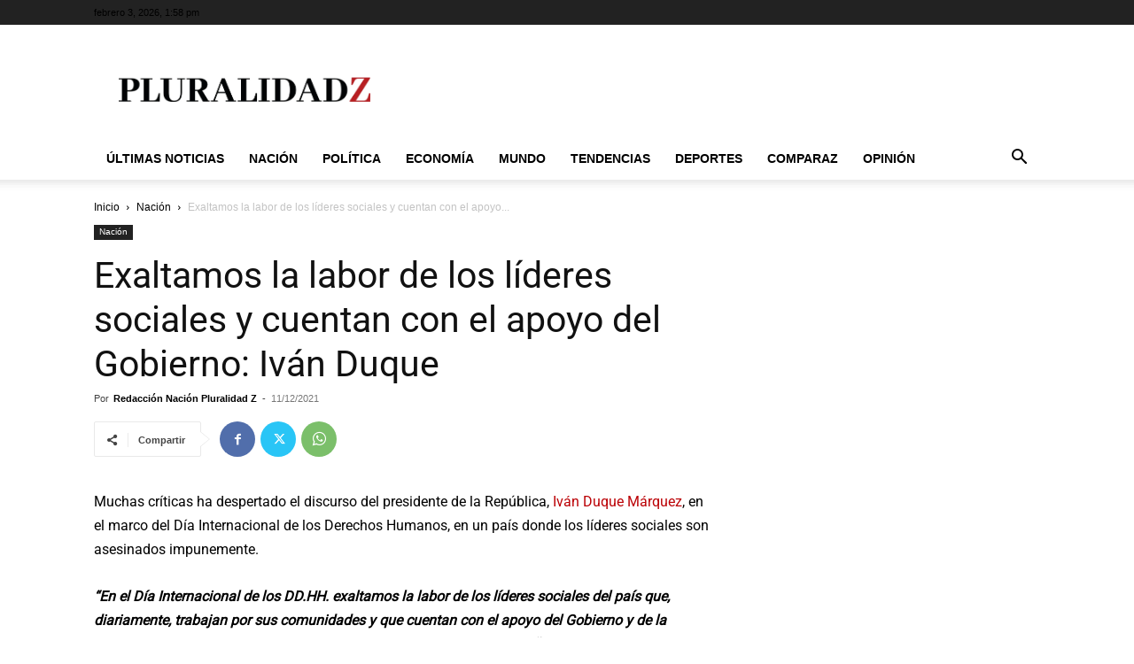

--- FILE ---
content_type: text/html; charset=utf-8
request_url: https://www.google.com/recaptcha/api2/aframe
body_size: 265
content:
<!DOCTYPE HTML><html><head><meta http-equiv="content-type" content="text/html; charset=UTF-8"></head><body><script nonce="88PJndxoFWs0stPWWTbLIg">/** Anti-fraud and anti-abuse applications only. See google.com/recaptcha */ try{var clients={'sodar':'https://pagead2.googlesyndication.com/pagead/sodar?'};window.addEventListener("message",function(a){try{if(a.source===window.parent){var b=JSON.parse(a.data);var c=clients[b['id']];if(c){var d=document.createElement('img');d.src=c+b['params']+'&rc='+(localStorage.getItem("rc::a")?sessionStorage.getItem("rc::b"):"");window.document.body.appendChild(d);sessionStorage.setItem("rc::e",parseInt(sessionStorage.getItem("rc::e")||0)+1);localStorage.setItem("rc::h",'1770127122393');}}}catch(b){}});window.parent.postMessage("_grecaptcha_ready", "*");}catch(b){}</script></body></html>